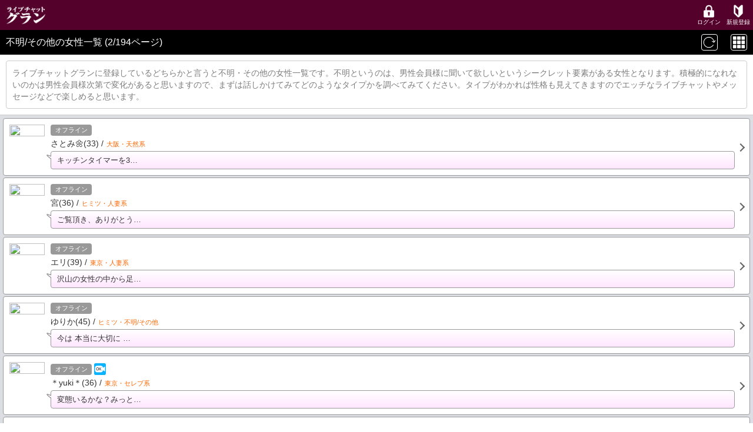

--- FILE ---
content_type: text/html; charset=utf-8
request_url: https://gran-tv.jp/User/ViComm/man/ListCastCategoryPersonality04.aspx?&drows=10&pageno=2
body_size: 4729
content:
<html>
<head>
<meta http-equiv="Content-Type" content="text/html; charset=UTF-8">
<title>不明/その他の女性一覧 (2/194ページ)  | スマホ（モバイル）ライブチャット グラン</title>
<link rel="prev" href="https://gran-tv.jp/User/ViComm/man/ListCastCategoryPersonality04.aspx?drows=10" />
<link rel="next" href="https://gran-tv.jp/User/ViComm/man/ListCastCategoryPersonality04.aspx?drows=10&pageno=3" />
<link rel="icon" type="image/png" href="/favicon.png">
<meta name="description" content="スケベな素人娘と無料で話して楽しめる!メールやムービーでも楽しめちゃう♪" />
<meta name="keywords" content="ｱﾀﾞﾙﾄﾗｲﾌﾞﾁｬｯﾄ!人妻熟女と無料でｹｰﾀｲﾁｬｯﾄ" />
<link rel="stylesheet" type="text/css" href="/User/css/sp/reset.css" />
<link rel="stylesheet" type="text/css" href="/User/css/sp/style_common.css" />
<link rel="stylesheet" type="text/css" href="/User/css/sp/style_common_ex_iphone.css" />
<link rel="stylesheet" type="text/css" href="/User/css/sp/ListFindResultEx_man.css" />
<link rel="stylesheet" type="text/css" href="/User/css/drawer.css" />
<link rel="stylesheet" type="text/css" href="/User/css/msgBoxLight.css" />
<meta name="viewport" content="width=device-width,initial-scale=1.0,minimum-scale=1.0,maximum-scale=1.0,user-scalable=yes" />

<!-- Google Tag Manager -->
<script>(function(w,d,s,l,i){w[l]=w[l]||[];w[l].push({'gtm.start':
new Date().getTime(),event:'gtm.js'});var f=d.getElementsByTagName(s)[0],
j=d.createElement(s),dl=l!='dataLayer'?'&l='+l:'';j.async=true;j.src=
'https://www.googletagmanager.com/gtm.js?id='+i+dl;f.parentNode.insertBefore(j,f);
})(window,document,'script','dataLayer','GTM-5Q52HS5');</script>
<!-- End Google Tag Manager -->
				
<script src="/User/scripts/jquery-1.12.4.min.js" type="text/javascript"></script>
<script src="/User/scripts/jquery-migrate-1.4.1.js" type="text/javascript"></script>
<script src="/User/scripts/iscroll.min.js" type="text/javascript"></script>
<script src="/User/scripts/dropdown.min.js" type="text/javascript"></script>
<script src="/User/scripts/drawer.min.js" type="text/javascript"></script>
<script src="/User/scripts/js.cookie.min.js" type="text/javascript"></script>
<script src="/User/scripts/jquery.msgBox.js" type="text/javascript"></script>
<script src="/User/scripts/jquery.colorbox-min.js" type="text/javascript"></script>
<script type="text/javascript">var __imgpath='/User/img/blank.gif';</script>
<script src="/User/scripts/protectImage.js" type="text/javascript"></script>
<script type="text/javascript">var withdrawal_banner_flag='0';</script>
<script src="/User/js/common_utf8.js" type="text/javascript"></script>
<script src="/User/js/athena-const.js?var=1021" type="text/javascript"></script>
<script type="text/javascript">var ATHENA;if (!ATHENA) {ATHENA = {}};ATHENA.CUSTOM_ALERT_FLAG = true; ATHENA.UPLOAD_DOMAIN = 'upload.gran-tv.jp';</script>
<script src="/User/scripts/athena-utils.js" type="text/javascript"></script>
<script src="/User/scripts/athena-message-box.js" type="text/javascript"></script>
<script src="/User/js/accodion.js" type="text/javascript"></script>
<link rel="apple-touch-icon" href="/User/ViComm/man/Image/A001/img/apple-touch-icon-precomposed.png" />

</head><body class="drawer drawer--left" bgcolor="#FFFFFF" link="#692b2b" alink="#FFFFFF" vlink="#692b2b">
<!-- Google Tag Manager (noscript) -->
<noscript><iframe src="https://www.googletagmanager.com/ns.html?id=GTM-5Q52HS5"
height="0" width="0" style="display:none;visibility:hidden"></iframe></noscript>
<!-- End Google Tag Manager (noscript) -->
							
<form id="frmMain" name="frmMain" method="post" action="ListCastCategory.aspx?__ufps=225003&scrid=10&call_from=ListCastCategoryPersonality04.aspx&item_cd=04&&drows=10&pageno=2"><div><font size="2">
<input type="hidden" name="__VIEWSTATE" value="/wEXAQUDX19QD2QPBn5bKBP5Vd6IAgHetfdXIz0vR1KvDbH8iArwH+j66Q==">
<input type="hidden" name="__EVENTTARGET" value="">
<input type="hidden" name="__EVENTARGUMENT" value="">
<script language=javascript>
</script>
<div id="ListFindResult">




	











<link rel="stylesheet" type="text/css" href="/User/css/sp/header_footer.css?var=210205">
<div class="">
	<div id="header_nonusertop_box">
		<div class="header_logo"><a href="/User/ViComm/man/NonUserTop.aspx"></a></div>
		<div class="header_link1"><a href="../../ViComm/man/LoginUser.aspx"><span></span>ログイン</a></div>
		<div class="header_link2"><a href="/User/ViComm/man/NonUserTop.aspx"><span></span>新規登録</a></div>
	</div>
</div>
<div style="height:51px;"></div>

<!---------- 男性 ---------->





	<!------- ログイン前 ------->


	

<!--------- スマホ --------->

<h1 id="title">
	不明/その他の女性一覧 (2/194ページ)
	
	<div class="hd_reload"><a href="ListCastCategoryPersonality04.aspx?=&drows=10&pageno=2"></a></div>
	<div class="viewSelect">
		
			<div class="view_grid"><a href="ListCastCategoryPersonality04.aspx?=&drows=10&pageno=2&list=1&lrows=30"></a></div>
		
		
	</div>
</h1>

<div class="txt_explanation">







ライブチャットグランに登録しているどちらかと言うと不明・その他の女性一覧です。不明というのは、男性会員様に聞いて欲しいというシークレット要素がある女性となります。積極的になれないのかは男性会員様次第で変化があると思いますので、まずは話しかけてみてどのようなタイプかを調べてみてください。タイプがわかれば性格も見えてきますのでエッチなライブチャットやメッセージなどで楽しめると思います。


</div>


	<span class="listbox_area">


		
			<div class="listbox">
	<a class="cast_prof" href="Profile.aspx?seekmode=98&category=1&loginid=11419357&userrecno=11&nocrypt=q7x3c&item01=10437&typeseq01=460&group01=0&like01=0&noteq01=0&has_recvmail=&direct=1">
		<div class="cast_img"><img src="data/A001/operator/11419357/000000006341009_ss_sp.jpg" /></div>
		<div class="cast_name">
			<div class="status_area">
				
				<div class="status status2">オフライン</div>
				
				
				
	
		
	
	
		
	



				
			</div>
			<div class="cast_hn">さとみ🌼(33)&nbsp;/<span class="orange pa_l5">大阪・天然系</span></div>
			
			<div class="cast_cmt">
				
				キッチンタイマーを3…
			</div>
		</div>
	</a>

	<style type="text/css"><!--
.memobox {
	margin: 10px;
	background-image: url("../../ViComm/man/Image/A001/img/noteline.png");
	background-position: 0px 0px;
	background-size: 1px 17px;
}

.memobox .memobar {
	padding: 0 5px;
	font-size: 0.8rem;
	color: #999;
	position: relative;
}

.memobox .memo_date {
	color: #999;
	font-size: 0.8rem;
	position: absolute;
	right: 5px;
	bottom: 0;
}

.memobox .memotxt {
	padding: 0 5px 1px;
	font-size: 0.8rem;
	position: relative;
}

.memobox .memotxt a {
	display: block;
	color: #F00;
	text-align: right;
	font-size: 0.8rem;
	text-decoration: none;
}

.memobox .memotxt a img {
	width: 16px;
	margin-right: 3px;
	vertical-align: -2px;
}
--></style>





</div>
		
			<div class="listbox">
	<a class="cast_prof" href="Profile.aspx?seekmode=98&category=1&loginid=11317525&userrecno=12&nocrypt=q7x3c&item01=10437&typeseq01=460&group01=0&like01=0&noteq01=0&has_recvmail=&direct=1">
		<div class="cast_img"><img src="data/A001/operator/11317525/000000006322909_ss_sp.jpg" /></div>
		<div class="cast_name">
			<div class="status_area">
				
				<div class="status status2">オフライン</div>
				
				
				
	
		
	
	
		
	



				
			</div>
			<div class="cast_hn">宮(36)&nbsp;/<span class="orange pa_l5">ヒミツ・人妻系</span></div>
			
			<div class="cast_cmt">
				
				ご覧頂き、ありがとう…
			</div>
		</div>
	</a>

	<style type="text/css"><!--
.memobox {
	margin: 10px;
	background-image: url("../../ViComm/man/Image/A001/img/noteline.png");
	background-position: 0px 0px;
	background-size: 1px 17px;
}

.memobox .memobar {
	padding: 0 5px;
	font-size: 0.8rem;
	color: #999;
	position: relative;
}

.memobox .memo_date {
	color: #999;
	font-size: 0.8rem;
	position: absolute;
	right: 5px;
	bottom: 0;
}

.memobox .memotxt {
	padding: 0 5px 1px;
	font-size: 0.8rem;
	position: relative;
}

.memobox .memotxt a {
	display: block;
	color: #F00;
	text-align: right;
	font-size: 0.8rem;
	text-decoration: none;
}

.memobox .memotxt a img {
	width: 16px;
	margin-right: 3px;
	vertical-align: -2px;
}
--></style>





</div>
		
			<div class="listbox">
	<a class="cast_prof" href="Profile.aspx?seekmode=98&category=1&loginid=16956953&userrecno=13&nocrypt=q7x3c&item01=10437&typeseq01=460&group01=0&like01=0&noteq01=0&has_recvmail=&direct=1">
		<div class="cast_img"><img src="data/A001/operator/16956953/000000006044952_ss_sp.jpg" /></div>
		<div class="cast_name">
			<div class="status_area">
				
				<div class="status status2">オフライン</div>
				
				
				
	
		
	
	
		
	



				
			</div>
			<div class="cast_hn">エリ(39)&nbsp;/<span class="orange pa_l5">東京・人妻系</span></div>
			
			<div class="cast_cmt">
				
				沢山の女性の中から足…
			</div>
		</div>
	</a>

	<style type="text/css"><!--
.memobox {
	margin: 10px;
	background-image: url("../../ViComm/man/Image/A001/img/noteline.png");
	background-position: 0px 0px;
	background-size: 1px 17px;
}

.memobox .memobar {
	padding: 0 5px;
	font-size: 0.8rem;
	color: #999;
	position: relative;
}

.memobox .memo_date {
	color: #999;
	font-size: 0.8rem;
	position: absolute;
	right: 5px;
	bottom: 0;
}

.memobox .memotxt {
	padding: 0 5px 1px;
	font-size: 0.8rem;
	position: relative;
}

.memobox .memotxt a {
	display: block;
	color: #F00;
	text-align: right;
	font-size: 0.8rem;
	text-decoration: none;
}

.memobox .memotxt a img {
	width: 16px;
	margin-right: 3px;
	vertical-align: -2px;
}
--></style>





</div>
		
			<div class="listbox">
	<a class="cast_prof" href="Profile.aspx?seekmode=98&category=1&loginid=10724861&userrecno=14&nocrypt=q7x3c&item01=10437&typeseq01=460&group01=0&like01=0&noteq01=0&has_recvmail=&direct=1">
		<div class="cast_img"><img src="data/A001/operator/10724861/000000006372603_ss_sp.jpg" /></div>
		<div class="cast_name">
			<div class="status_area">
				
				<div class="status status2">オフライン</div>
				
				
				
	
		
	
	
		
	



				
			</div>
			<div class="cast_hn">ゆりか(45)&nbsp;/<span class="orange pa_l5">ヒミツ・不明/その他</span></div>
			
			<div class="cast_cmt">
				
				今は 本当に大切に …
			</div>
		</div>
	</a>

	<style type="text/css"><!--
.memobox {
	margin: 10px;
	background-image: url("../../ViComm/man/Image/A001/img/noteline.png");
	background-position: 0px 0px;
	background-size: 1px 17px;
}

.memobox .memobar {
	padding: 0 5px;
	font-size: 0.8rem;
	color: #999;
	position: relative;
}

.memobox .memo_date {
	color: #999;
	font-size: 0.8rem;
	position: absolute;
	right: 5px;
	bottom: 0;
}

.memobox .memotxt {
	padding: 0 5px 1px;
	font-size: 0.8rem;
	position: relative;
}

.memobox .memotxt a {
	display: block;
	color: #F00;
	text-align: right;
	font-size: 0.8rem;
	text-decoration: none;
}

.memobox .memotxt a img {
	width: 16px;
	margin-right: 3px;
	vertical-align: -2px;
}
--></style>





</div>
		
			<div class="listbox">
	<a class="cast_prof" href="Profile.aspx?seekmode=98&category=1&loginid=10491570&userrecno=15&nocrypt=q7x3c&item01=10437&typeseq01=460&group01=0&like01=0&noteq01=0&has_recvmail=&direct=1">
		<div class="cast_img"><img src="data/A001/operator/10491570/000000004054875_ss_sp.jpg" /></div>
		<div class="cast_name">
			<div class="status_area">
				
				<div class="status status2">オフライン</div>
				
				
				
	
		
	
	
		
	



				
					
					
						<img class="tv_ok" src="Image/A001/img/tv_ok.png" />
					
				
			</div>
			<div class="cast_hn">＊yuki＊(36)&nbsp;/<span class="orange pa_l5">東京・セレブ系</span></div>
			
			<div class="cast_cmt">
				
				変態いるかな？みっと…
			</div>
		</div>
	</a>

	<style type="text/css"><!--
.memobox {
	margin: 10px;
	background-image: url("../../ViComm/man/Image/A001/img/noteline.png");
	background-position: 0px 0px;
	background-size: 1px 17px;
}

.memobox .memobar {
	padding: 0 5px;
	font-size: 0.8rem;
	color: #999;
	position: relative;
}

.memobox .memo_date {
	color: #999;
	font-size: 0.8rem;
	position: absolute;
	right: 5px;
	bottom: 0;
}

.memobox .memotxt {
	padding: 0 5px 1px;
	font-size: 0.8rem;
	position: relative;
}

.memobox .memotxt a {
	display: block;
	color: #F00;
	text-align: right;
	font-size: 0.8rem;
	text-decoration: none;
}

.memobox .memotxt a img {
	width: 16px;
	margin-right: 3px;
	vertical-align: -2px;
}
--></style>





</div>
		
			<div class="listbox">
	<a class="cast_prof" href="Profile.aspx?seekmode=98&category=1&loginid=13729629&userrecno=16&nocrypt=q7x3c&item01=10437&typeseq01=460&group01=0&like01=0&noteq01=0&has_recvmail=&direct=1">
		<div class="cast_img"><img src="data/A001/operator/13729629/000000003179097_ss_sp.jpg" /></div>
		<div class="cast_name">
			<div class="status_area">
				
				<div class="status status2">オフライン</div>
				
				
				
	
		
	
	
		
	



				
					
					
						<img class="tv_ok" src="Image/A001/img/tv_ok.png" />
					
				
			</div>
			<div class="cast_hn">リボン500(40)&nbsp;/<span class="orange pa_l5">鹿児島・癒し系</span></div>
			
			<div class="cast_cmt">
				
				よろしくね、(^^)…
			</div>
		</div>
	</a>

	<style type="text/css"><!--
.memobox {
	margin: 10px;
	background-image: url("../../ViComm/man/Image/A001/img/noteline.png");
	background-position: 0px 0px;
	background-size: 1px 17px;
}

.memobox .memobar {
	padding: 0 5px;
	font-size: 0.8rem;
	color: #999;
	position: relative;
}

.memobox .memo_date {
	color: #999;
	font-size: 0.8rem;
	position: absolute;
	right: 5px;
	bottom: 0;
}

.memobox .memotxt {
	padding: 0 5px 1px;
	font-size: 0.8rem;
	position: relative;
}

.memobox .memotxt a {
	display: block;
	color: #F00;
	text-align: right;
	font-size: 0.8rem;
	text-decoration: none;
}

.memobox .memotxt a img {
	width: 16px;
	margin-right: 3px;
	vertical-align: -2px;
}
--></style>





</div>
		
			<div class="listbox">
	<a class="cast_prof" href="Profile.aspx?seekmode=98&category=1&loginid=18151654&userrecno=17&nocrypt=q7x3c&item01=10437&typeseq01=460&group01=0&like01=0&noteq01=0&has_recvmail=&direct=1">
		<div class="cast_img"><img src="image/A001/photo_cast_ss_sp.png" /></div>
		<div class="cast_name">
			<div class="status_area">
				
				<div class="status status2">オフライン</div>
				
				
				
	
		
	
	
		
	



				
					
					
						<img class="tv_ok" src="Image/A001/img/tv_ok.png" />
					
				
			</div>
			<div class="cast_hn">ハルハル(43)&nbsp;/<span class="orange pa_l5">大阪・不明/その他</span></div>
			
			<div class="cast_cmt">
				
				なし
			</div>
		</div>
	</a>

	<style type="text/css"><!--
.memobox {
	margin: 10px;
	background-image: url("../../ViComm/man/Image/A001/img/noteline.png");
	background-position: 0px 0px;
	background-size: 1px 17px;
}

.memobox .memobar {
	padding: 0 5px;
	font-size: 0.8rem;
	color: #999;
	position: relative;
}

.memobox .memo_date {
	color: #999;
	font-size: 0.8rem;
	position: absolute;
	right: 5px;
	bottom: 0;
}

.memobox .memotxt {
	padding: 0 5px 1px;
	font-size: 0.8rem;
	position: relative;
}

.memobox .memotxt a {
	display: block;
	color: #F00;
	text-align: right;
	font-size: 0.8rem;
	text-decoration: none;
}

.memobox .memotxt a img {
	width: 16px;
	margin-right: 3px;
	vertical-align: -2px;
}
--></style>





</div>
		
			<div class="listbox">
	<a class="cast_prof" href="Profile.aspx?seekmode=98&category=1&loginid=15519253&userrecno=18&nocrypt=q7x3c&item01=10437&typeseq01=460&group01=0&like01=0&noteq01=0&has_recvmail=&direct=1">
		<div class="cast_img"><img src="data/A001/operator/15519253/000000006271743_ss_sp.jpg" /></div>
		<div class="cast_name">
			<div class="status_area">
				
				<div class="status status2">オフライン</div>
				
				
				
	
		
	
	
		
	



				
			</div>
			<div class="cast_hn">りか(39)&nbsp;/<span class="orange pa_l5">ヒミツ・不明/その他</span></div>
			
			<div class="cast_cmt">
				
				
			</div>
		</div>
	</a>

	<style type="text/css"><!--
.memobox {
	margin: 10px;
	background-image: url("../../ViComm/man/Image/A001/img/noteline.png");
	background-position: 0px 0px;
	background-size: 1px 17px;
}

.memobox .memobar {
	padding: 0 5px;
	font-size: 0.8rem;
	color: #999;
	position: relative;
}

.memobox .memo_date {
	color: #999;
	font-size: 0.8rem;
	position: absolute;
	right: 5px;
	bottom: 0;
}

.memobox .memotxt {
	padding: 0 5px 1px;
	font-size: 0.8rem;
	position: relative;
}

.memobox .memotxt a {
	display: block;
	color: #F00;
	text-align: right;
	font-size: 0.8rem;
	text-decoration: none;
}

.memobox .memotxt a img {
	width: 16px;
	margin-right: 3px;
	vertical-align: -2px;
}
--></style>





</div>
		
			<div class="listbox">
	<a class="cast_prof" href="Profile.aspx?seekmode=98&category=1&loginid=10435418&userrecno=19&nocrypt=q7x3c&item01=10437&typeseq01=460&group01=0&like01=0&noteq01=0&has_recvmail=&direct=1">
		<div class="cast_img"><img src="image/A001/photo_cast_ss_sp.png" /></div>
		<div class="cast_name">
			<div class="status_area">
				
				<div class="status status2">オフライン</div>
				
				
				
	
		
	
	
		
	



				
			</div>
			<div class="cast_hn">り*んご(28)&nbsp;/<span class="orange pa_l5">ヒミツ・人妻系</span></div>
			
			<div class="cast_cmt">
				
				主人とは仲良しですが…
			</div>
		</div>
	</a>

	<style type="text/css"><!--
.memobox {
	margin: 10px;
	background-image: url("../../ViComm/man/Image/A001/img/noteline.png");
	background-position: 0px 0px;
	background-size: 1px 17px;
}

.memobox .memobar {
	padding: 0 5px;
	font-size: 0.8rem;
	color: #999;
	position: relative;
}

.memobox .memo_date {
	color: #999;
	font-size: 0.8rem;
	position: absolute;
	right: 5px;
	bottom: 0;
}

.memobox .memotxt {
	padding: 0 5px 1px;
	font-size: 0.8rem;
	position: relative;
}

.memobox .memotxt a {
	display: block;
	color: #F00;
	text-align: right;
	font-size: 0.8rem;
	text-decoration: none;
}

.memobox .memotxt a img {
	width: 16px;
	margin-right: 3px;
	vertical-align: -2px;
}
--></style>





</div>
		
			<div class="listbox">
	<a class="cast_prof" href="Profile.aspx?seekmode=98&category=1&loginid=10038302&userrecno=20&nocrypt=q7x3c&item01=10437&typeseq01=460&group01=0&like01=0&noteq01=0&has_recvmail=&direct=1">
		<div class="cast_img"><img src="image/A001/photo_cast_ss_sp.png" /></div>
		<div class="cast_name">
			<div class="status_area">
				
				<div class="status status2">オフライン</div>
				
				
				
	
		
	
	
		
	



				
			</div>
			<div class="cast_hn">ユキ✨(56)&nbsp;/<span class="orange pa_l5">ヒミツ・天然系</span></div>
			
			<div class="cast_cmt">
				
				気遣いのできる方希望…
			</div>
		</div>
	</a>

	<style type="text/css"><!--
.memobox {
	margin: 10px;
	background-image: url("../../ViComm/man/Image/A001/img/noteline.png");
	background-position: 0px 0px;
	background-size: 1px 17px;
}

.memobox .memobar {
	padding: 0 5px;
	font-size: 0.8rem;
	color: #999;
	position: relative;
}

.memobox .memo_date {
	color: #999;
	font-size: 0.8rem;
	position: absolute;
	right: 5px;
	bottom: 0;
}

.memobox .memotxt {
	padding: 0 5px 1px;
	font-size: 0.8rem;
	position: relative;
}

.memobox .memotxt a {
	display: block;
	color: #F00;
	text-align: right;
	font-size: 0.8rem;
	text-decoration: none;
}

.memobox .memotxt a img {
	width: 16px;
	margin-right: 3px;
	vertical-align: -2px;
}
--></style>





</div>
		
		
		
		

	</span> 






	
	<div align="center">
		
			
			
				
				
				
					<div id="pagerNum">



	
	
		
		<div><a href="ListCastCategoryPersonality04.aspx?=&drows=10&pageno=1">1</a></div>
		<div><span>2</span></div>
		
			<div><a href="ListCastCategoryPersonality04.aspx?=&drows=10&pageno=3">3</a></div>
		
		
			<div><a href="ListCastCategoryPersonality04.aspx?=&drows=10&pageno=4">4</a></div>
		
		
			<div><a href="ListCastCategoryPersonality04.aspx?=&drows=10&pageno=5">5</a></div>
		
		
			<div><a href="ListCastCategoryPersonality04.aspx?=&drows=10&pageno=
194

">></a></div>
		
	
	


</div>
				
				
				
				
			
		
		
	</div>

	
	
		
		
			
			
			
				
					<hr color="#CCCCCC" />
				
			
			
			
			
		
	
	



	
	
		<div id="from_to_count">
			<p class="right pa_lr4">11～20人表示&nbsp;/&nbsp;1932人中</p>
		</div>
		<hr color="#CCCCCC" />
	

<style type="text/css"><!--
.favmark.acdArea {
	margin: 15px auto;
	width: 90%;
}

.favmark .acdHead {
	margin: 0;
}

.favmark .acdHead a {
	display: block;
	color: #333;
	text-decoration: none;
	margin: 0;
	padding: 5px 10px;
	border-radius: 4px 4px 0 0;
	border: 1px solid #999;
	background: #F4F4F4;
	position: relative;
	-webkit-tap-highlight-color: transparent;
}

.favmark .acdHead a:after {
	content: "";
	background: url("../../Vicomm/man/Image/A001/img/sp/accodion_close.png") no-repeat;
	background-size: cover;
	width: 13px;
	height: 13px;
	position: absolute;
	right: 10px;
	top: 50%;
	margin-top: -6px;
}

.favmark .acdClosed a:after {
	content: "▼";
	color: #555;
	font-size: 13px;
	background: transparent;
	top: initial;
	margin-top: 0;
}

.favmark .acdClosed a {
	padding: 5px 10px;
	border-radius: 4px;
	border: 1px solid #999;
}

.favmark .acdBody {
	margin: 0;
	padding: 10px;
	border-radius: 0 0 4px 4px;
	border-bottom: 1px solid #999;
	border-left: 1px solid #999;
	border-right: 1px solid #999;
}

.favmark img[width="12px"] {
	margin: 3px 10px 0px 2px;
}

.favmark img[width="15px"] {
	margin-right: 9px;
}
--></style>






<div class="back_btn">
	<a href="ListCastCategory.aspx">カテゴリ検索に戻る</a>
</div>


<div id="breadcrumbs"><span><a href="/User/ViComm/man/NonUserTop.aspx">ライブチャットグランHOME</a></span><span><a href="ListCastCategory.aspx">カテゴリ検索</a></span><span>どちらかと言うと
</span><span>不明/その他</span></div>



	
			

		
			<div id="footer_box">
				<a class="footer_link04" href="/User/ViComm/man/NonUserTop.aspx"><span></span>HOME</a>
				<a class="footer_link01" href="DisplayDoc.aspx?doc=016"><span></span>利用規約</a>
				<a class="footer_link02" href="DisplayDoc.aspx?doc=006"><span></span>質問集</a>
				<a class="footer_link03" href="DisplayDoc.aspx?doc=033"><span></span>退会</a>
			</div>
			
		

		


	<div class="center ma_t5 ma_b5">(c)gran-tv.jp</div>

	


	




</div>
	<div></form></body></html>

--- FILE ---
content_type: text/css
request_url: https://gran-tv.jp/User/css/msgBoxLight.css
body_size: 1295
content:
div.msgBox {
	width: 80%;
	background: #FFF;
	border-radius: 4px;
	position: fixed;
	top:  50%;
	left: 50%;
	transform: translate(-50%, -50%);
	z-index: 20050;
}

div.msgBoxBackGround {
	width:  100%;
	height: 100%;
	margin: 0;
	padding: 0;
	background: #000;
	position: absolute;
	top:  0;
	left: 0;
	opacity: 0.4;
	z-index: 19999;
}

div.msgBoxTitle {
	padding: 10px;
	color: #4382F6;
	font-weight: bold;
	border-bottom: 1px solid #CCC;
}

div.msgBoxContent {
	margin: 20px 0;
	padding: 0 10px;
	font-size: 0.9rem;
}

div.msgBoxButtons {
	display: inline-block;
	width: 100%;
	text-align: center;
	border-top: 1px solid #CCC;
}

div.msgBoxButtons input[type='button'] {
	width: 50%;
	margin: 0 auto;
	padding: 10px 0;
	color: #4382F6;
	text-align: center;
	background: transparent;
	border: none;
	outline: none;
	cursor: pointer;
	-webkit-appearance: none;
}

div.msgBoxButtons input[type='button'] + input[type='button'] {
	border-left: 1px solid #CCC;
}

div.msgBoxButtons input[name='はい'] {
	font-weight: bold;
}

div.msgBoxButtons input[type='button']::-moz-focus-inner { /*remove firefox inner outline*/
	outline: none; 
	border: none;
}

div.msgBoxInputs {
	width: 195px;
	margin: 5px auto 0;
	padding-top:    2px;
	padding-bottom: 2px;
}

div.msgInput input[type='text'],
div.msgInput input[type='password'] {
	width: 180px;
	padding: 4px;
	color: #333;
	border: 1px solid #DFDFDF;
}


--- FILE ---
content_type: application/javascript
request_url: https://gran-tv.jp/User/scripts/protectImage.js
body_size: 1118
content:
jQuery.fn.protectImage = function(settings) 
{
	$("img[name=block]").remove();
	settings = jQuery.extend({image: __imgpath, zIndex: 10}, settings);
	return this.each(
		function() 
		{
			var position = $(this).offset();
			var height = $(this).height();
			var width = $(this).width();
			var $img = $('<img />');

			$img.attr(
					{
						width: width
						,height: height
						,src: settings.image
						,name: "block"
					})
				.css(
					{
						top: position.top
						,left: position.left
						,position: 'absolute'
						,zIndex: settings.zIndex
					})
				.appendTo('body');

			var $parent = $(this).parent();
			if ($parent.size() !== 0 && typeof $parent.get(0) != 'undefined' && typeof $parent.get(0) != 'null' && $parent.get(0).tagName.toLowerCase() == "a" )
			{
				$img.click( function(){ window.location=$parent.attr('href'); } );
				$img.hover(
						function(){ $(this).css("cursor", "pointer"); },
						function(){ $(this).css("cursor", "default"); }
					);
			}
		}
	);
};
$(window).bind('load',function(){$('img[name!=block][name!=noblock]').protectImage();});
$(window).bind('resize', function(){ $('img[name!=block][name!=noblock]').protectImage();});


--- FILE ---
content_type: application/javascript
request_url: https://gran-tv.jp/User/scripts/athena-utils.js
body_size: 1861
content:
/* jshint -W100 */

var ATHENA;
if (!ATHENA) ATHENA = {};

ATHENA.GetUrlParam = function(name, url) {
    if (!url) url = window.location.href;
    name = name.replace(/[\[\]]/g, "\\$&");
    
    var regex = new RegExp('[?&]' + name + '(=([^&#]*)|&|#|$)');
    var results = regex.exec(url);
    
    if (!results) {
        return null;
    }
    
    if (!results[2]) {
        return '';
    }
    
    return decodeURIComponent(results[2].replace(/\+/g, ' '));
};

ATHENA.GetCurrentPageCode = function() {
    var url       = window.location.href;
    var screen_id = ATHENA.GetUrlParam('scrid');
    var doc       = ATHENA.GetUrlParam('doc');
    
    var regex = new RegExp('/(man|woman)/([^/?&.]+)');
    var results = regex.exec(url);
    
    if (!results) {
        return null;
    }
    
    if (!results[1] || !results[2]) {
        return '';
    }

    if (results[2].toLowerCase() == 'displaydoc' && doc != null && doc != '') {
        return results[1] + '_'  + results[2].toLowerCase() + doc;
    }
    
    return (screen_id == null || screen_id == '') ? results[1] + '_'  + results[2].toLowerCase() : results[1] + '_'  + results[2].toLowerCase() + '_' + screen_id;
};

ATHENA.escapeHtml = function(string) {
    if(typeof string !== 'string') {
        return string;
    }
    return string.replace(/[&'`"<>]/g, function(match) {
        return {
          '&': '&amp;',
          "'": '&#x27;',
          '`': '&#x60;',
          '"': '&quot;',
          '<': '&lt;',
          '>': '&gt;',
        }[match];
    });
}

ATHENA.unescapeHtml = function(string) {
  var div = document.createElement("div");
  div.innerHTML = string.replace(/</g,"&lt;")
                     .replace(/>/g,"&gt;")
                     .replace(/ /g, "&nbsp;")
                     .replace(/\r/g, "&#13;")
                     .replace(/\n/g, "&#10;");
  return div.textContent || div.innerText;
}


--- FILE ---
content_type: application/javascript
request_url: https://gran-tv.jp/User/scripts/athena-message-box.js
body_size: 5841
content:
/* jshint -W100 */

var ATHENA;
if (!ATHENA) ATHENA = {};

msgBoxImagePath = "/User/ViComm/man/Image/A001/img/msgBox/";

ATHENA.ConfirmMessageBox = function(message, params) {
    var defaults = {
        'force_default_flag': false,
        'ok_function':        function() {},
        'cancel_function':    function() {},
        'afterClose':         function() {},
        'title':              '',
        'autoClose':          false,
        'timeOut':            1200,
        'showButtons':        true,
        'buttons':            ATHENA.PC_FLAG ? [{ value: "はい"}, { value: "キャンセル"}] : [{ value: "キャンセル"}, { value: "はい"}],
        'opacity':            0.4,
    };
    
    var options = $.extend(defaults, params);
    
    if (options.force_default_flag) {
        if (confirm(message)) {
            options.ok_function();
        } else {
            options.cancel_function();
        }
        
        options.afterClose();
    } else {
        if (ATHENA.CUSTOM_ALERT_FLAG) {
            $.msgBox({
                title: options.title,
                content: message.replace(/\n/g, '<br />'),
                type: "confirm",
                autoClose: options.autoClose,
                timeOut: options.timeOut,
                showButtons: options.showButtons,
                buttons: options.buttons,
                opacity: options.opacity,
                success: function(result) {
                    if (result == 'はい' || result == 'OK' || result == '決定' || result == 'YES' || result == 'する') {
                        options.ok_function();
                    } else {
                        options.cancel_function();
                    }
                },
                afterClose: function() {
                    options.afterClose();
                }
            });
        } else {
            if (confirm(message)) {
                options.ok_function();
            } else {
                options.cancel_function();
            }
            
            options.afterClose();
        }   
    }
    
    return false;
}

ATHENA.InfoMessageBox = function(message, params) {
    var defaults = {
        'force_default_flag': false,
        'afterClose':         function() {},
        'title':              '',
        'autoClose':          true,
        'timeOut':            1200,
        'showButtons':        false,
        'buttons':            [],
        'opacity':            0.4,
    };
    
    var options = $.extend(defaults, params);
    
    if (options.force_default_flag) {
        alert(message);
        options.afterClose();
    } else {
        if (ATHENA.CUSTOM_ALERT_FLAG) {
            $.msgBox({
                title: options.title,
                content: message.replace(/\n/g, '<br />'),
                type: "info",
                autoClose: options.autoClose,
                timeOut: options.timeOut,
                showButtons: options.showButtons,
                buttons: options.buttons,
                opacity: options.opacity,
                afterClose: function() {
                    options.afterClose();
                }
            });
        } else {
            alert(message);
            options.afterClose();
        }   
    }
    
    return false;
}

ATHENA.AlertMessageBox = function(message, params) {
    var defaults = {
        'force_default_flag': false,
        'afterClose':         function() {},
        'title':              '',
        'autoClose':          false,
        'timeOut':            1200,
        'showButtons':        true,
        'buttons':            [{ value: "閉じる"}],
        'opacity':            0.4,
    };
    
    var options = $.extend(defaults, params);
    
    if (options.force_default_flag) {
        alert(message);
        options.afterClose();
    } else {
        if (ATHENA.CUSTOM_ALERT_FLAG) {
            $.msgBox({
                title: options.title,
                content: message.replace(/\n/g, '<br />'),
                type: "alert",
                autoClose: options.autoClose,
                timeOut: options.timeOut,
                showButtons: options.showButtons,
                buttons: options.buttons,
                opacity: options.opacity,
                afterClose: function() {
                    options.afterClose();
                }
            });
        } else {
            alert(message);
            options.afterClose();
        }
    }
    
    return false;
}

ATHENA.ErrorMessageBox = function(message, params) {
    var defaults = {
        'force_default_flag': false,
        'afterClose':         function() {},
        'title':              '⚠️エラーが発生しました⚠️',
        'autoClose':          false,
        'timeOut':            1200,
        'showButtons':        true,
        'buttons':            [{ value: "閉じる"}],
        'opacity':            0.4,
    };
    
    var options = $.extend(defaults, params);
    
    if (options.force_default_flag) {
        alert(message);
        options.afterClose();
    } else {
        if (ATHENA.CUSTOM_ALERT_FLAG) {
            $.msgBox({
                title: options.title,
                content: message.replace(/\n/g, '<br />'),
                type: "error",
                autoClose: options.autoClose,
                timeOut: options.timeOut,
                showButtons: options.showButtons,
                buttons: options.buttons,
                opacity: options.opacity,
                afterClose: function() {
                    options.afterClose();
                }
            });
        } else {
            alert(message);
            options.afterClose();
        }
    }
    
    return false;
}

